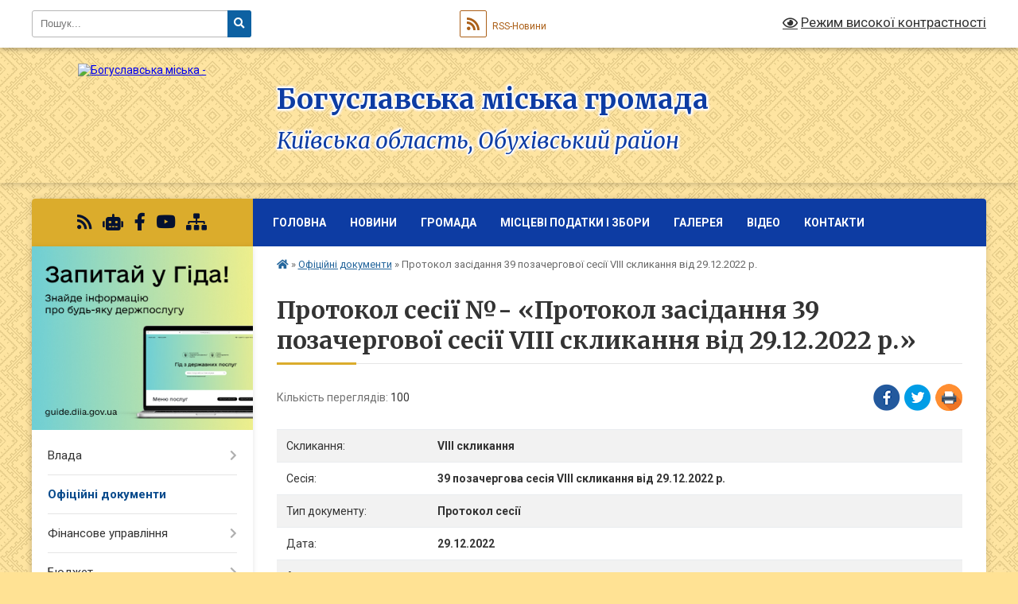

--- FILE ---
content_type: text/html; charset=UTF-8
request_url: https://boguslavska-gromada.gov.ua/docs/1322652/
body_size: 20214
content:
<!DOCTYPE html>
<html lang="uk">
<head>
	<!--[if IE]><meta http-equiv="X-UA-Compatible" content="IE=edge"><![endif]-->
	<meta charset="utf-8">
	<meta name="viewport" content="width=device-width, initial-scale=1">
	<!--[if IE]><script>
		document.createElement('header');
		document.createElement('nav');
		document.createElement('main');
		document.createElement('section');
		document.createElement('article');
		document.createElement('aside');
		document.createElement('footer');
		document.createElement('figure');
		document.createElement('figcaption');
	</script><![endif]-->
	<title>Протокол сесії №- &laquo;Протокол засідання 39 позачергової сесії VIII скликання від 29.12.2022 р.&raquo;</title>
	<meta name="description" content="Протокол сесії №- &amp;laquo;Протокол засідання 39 позачергової сесії VIII скликання від 29.12.2022 р.&amp;raquo; - Богуславська громада, 39 позачергова сесія VIII скликання від 29.12.2022 р. VIII скликання">
	<meta name="keywords" content="Протокол, сесії, №-, &amp;laquo;Протокол, засідання, 39, позачергової, сесії, VIII, скликання, від, 29.12.2022, р.&amp;raquo; Богуславська, громада, 39, позачергова, сесія, VIII, скликання, від, 29.12.2022, р., VIII, скликання">

	
		<meta property="og:image" content="https://rada.info/upload/users_files/25299709/gerb/герб_1.png">
			<meta property="og:title" content="Протокол засідання 39 позачергової сесії VIII скликання від 29.12.2022 р.">
			<meta property="og:description" content="Протокол сесії №- &amp;laquo;Протокол засідання 39 позачергової сесії VIII скликання від 29.12.2022 р.&amp;raquo; - Богуславська громада, 39 позачергова сесія VIII скликання від 29.12.2022 р. VIII скликання">
			<meta property="og:type" content="article">
	<meta property="og:url" content="https://boguslavska-gromada.gov.ua/docs/1322652/">
		
		<link rel="apple-touch-icon" sizes="57x57" href="https://gromada.org.ua/apple-icon-57x57.png">
	<link rel="apple-touch-icon" sizes="60x60" href="https://gromada.org.ua/apple-icon-60x60.png">
	<link rel="apple-touch-icon" sizes="72x72" href="https://gromada.org.ua/apple-icon-72x72.png">
	<link rel="apple-touch-icon" sizes="76x76" href="https://gromada.org.ua/apple-icon-76x76.png">
	<link rel="apple-touch-icon" sizes="114x114" href="https://gromada.org.ua/apple-icon-114x114.png">
	<link rel="apple-touch-icon" sizes="120x120" href="https://gromada.org.ua/apple-icon-120x120.png">
	<link rel="apple-touch-icon" sizes="144x144" href="https://gromada.org.ua/apple-icon-144x144.png">
	<link rel="apple-touch-icon" sizes="152x152" href="https://gromada.org.ua/apple-icon-152x152.png">
	<link rel="apple-touch-icon" sizes="180x180" href="https://gromada.org.ua/apple-icon-180x180.png">
	<link rel="icon" type="image/png" sizes="192x192"  href="https://gromada.org.ua/android-icon-192x192.png">
	<link rel="icon" type="image/png" sizes="32x32" href="https://gromada.org.ua/favicon-32x32.png">
	<link rel="icon" type="image/png" sizes="96x96" href="https://gromada.org.ua/favicon-96x96.png">
	<link rel="icon" type="image/png" sizes="16x16" href="https://gromada.org.ua/favicon-16x16.png">
	<link rel="manifest" href="https://gromada.org.ua/manifest.json">
	<meta name="msapplication-TileColor" content="#ffffff">
	<meta name="msapplication-TileImage" content="https://gromada.org.ua/ms-icon-144x144.png">
	<meta name="theme-color" content="#ffffff">
	
	
		<meta name="robots" content="">
	
	<link rel="preconnect" href="https://fonts.googleapis.com">
	<link rel="preconnect" href="https://fonts.gstatic.com" crossorigin>
	<link href="https://fonts.googleapis.com/css?family=Merriweather:400i,700|Roboto:400,400i,700,700i&amp;subset=cyrillic-ext" rel="stylesheet">

    <link rel="preload" href="https://cdnjs.cloudflare.com/ajax/libs/font-awesome/5.9.0/css/all.min.css" as="style">
	<link rel="stylesheet" href="https://cdnjs.cloudflare.com/ajax/libs/font-awesome/5.9.0/css/all.min.css" integrity="sha512-q3eWabyZPc1XTCmF+8/LuE1ozpg5xxn7iO89yfSOd5/oKvyqLngoNGsx8jq92Y8eXJ/IRxQbEC+FGSYxtk2oiw==" crossorigin="anonymous" referrerpolicy="no-referrer" />
	
	
    <link rel="preload" href="//gromada.org.ua/themes/ukraine/css/styles_vip.css?v=3.38" as="style">
	<link rel="stylesheet" href="//gromada.org.ua/themes/ukraine/css/styles_vip.css?v=3.38">
	
	<link rel="stylesheet" href="//gromada.org.ua/themes/ukraine/css/64453/theme_vip.css?v=1769841285">
	
		<!--[if lt IE 9]>
	<script src="https://oss.maxcdn.com/html5shiv/3.7.2/html5shiv.min.js"></script>
	<script src="https://oss.maxcdn.com/respond/1.4.2/respond.min.js"></script>
	<![endif]-->
	<!--[if gte IE 9]>
	<style type="text/css">
		.gradient { filter: none; }
	</style>
	<![endif]-->

</head>
<body class="">

	<a href="#top_menu" class="skip-link link" aria-label="Перейти до головного меню (Alt+1)" accesskey="1">Перейти до головного меню (Alt+1)</a>
	<a href="#left_menu" class="skip-link link" aria-label="Перейти до бічного меню (Alt+2)" accesskey="2">Перейти до бічного меню (Alt+2)</a>
    <a href="#main_content" class="skip-link link" aria-label="Перейти до головного вмісту (Alt+3)" accesskey="3">Перейти до текстового вмісту (Alt+3)</a>

	

		<div id="all_screen">

						<section class="search_menu">
				<div class="wrap">
					<div class="row">
						<div class="grid-25 fl">
							<form action="https://boguslavska-gromada.gov.ua/search/" class="search">
								<input type="text" name="q" value="" placeholder="Пошук..." aria-label="Введіть пошукову фразу" required>
								<button type="submit" name="search" value="y" aria-label="Натисніть, щоб здійснити пошук"><i class="fa fa-search"></i></button>
							</form>
							<a id="alt_version_eye" href="#" title="Режим високої контрастності" onclick="return set_special('483d7857923665d5b44e5e7472f6d2e42fc87356');"><i class="far fa-eye"></i></a>
						</div>
						<div class="grid-75">
							<div class="row">
								<div class="grid-25" style="padding-top: 13px;">
									<div id="google_translate_element"></div>
								</div>
								<div class="grid-25" style="padding-top: 13px;">
									<a href="https://gromada.org.ua/rss/64453/" class="rss" title="RSS-стрічка"><span><i class="fa fa-rss"></i></span> RSS-Новини</a>
								</div>
								<div class="grid-50 alt_version_block">

									<div class="alt_version">
										<a href="#" class="set_special_version" onclick="return set_special('483d7857923665d5b44e5e7472f6d2e42fc87356');"><i class="far fa-eye"></i> Режим високої контрастності</a>
									</div>

								</div>
								<div class="clearfix"></div>
							</div>
						</div>
						<div class="clearfix"></div>
					</div>
				</div>
			</section>
			
			<header>
				<div class="wrap">
					<div class="row">

						<div class="grid-25 logo fl">
							<a href="https://boguslavska-gromada.gov.ua/" id="logo">
								<img src="https://rada.info/upload/users_files/25299709/gerb/герб_1.png" alt="Богуславська міська - ">
							</a>
						</div>
						<div class="grid-75 title fr">
							<div class="slogan_1">Богуславська міська громада</div>
							<div class="slogan_2">Київська область, Обухівський район</div>
						</div>
						<div class="clearfix"></div>

					</div>
					
										
				</div>
			</header>

			<div class="wrap">
				<section class="middle_block">

					<div class="row">
						<div class="grid-75 fr">
							<nav class="main_menu" id="top_menu">
								<ul>
																		<li class="">
										<a href="https://boguslavska-gromada.gov.ua/main/">Головна</a>
																													</li>
																		<li class=" has-sub">
										<a href="https://boguslavska-gromada.gov.ua/news/">Новини</a>
																				<button onclick="return show_next_level(this);" aria-label="Показати підменю"></button>
																														<ul>
																						<li>
												<a href="https://boguslavska-gromada.gov.ua/koncepcii-integrovanogo-rozvitku-teritorii-boguslavskoi-miskoi-teritorialnoi-gromadi-16-30-57-16-12-2025/">Концепції інтегрованого розвитку території Богуславської міської територіальної громади</a>
																																			</li>
																						<li>
												<a href="https://boguslavska-gromada.gov.ua/dopomoga-postrazhdalim-vid-vibuhonebezpechnih-predmetiv-14-36-25-23-12-2025/">Допомога постраждалим від вибухонебезпечних предметів</a>
																																			</li>
																						<li>
												<a href="https://boguslavska-gromada.gov.ua/ogoloshennya-11-30-59-30-01-2025/">Оголошення, повідомлення</a>
																																			</li>
																						<li class="has-sub">
												<a href="https://boguslavska-gromada.gov.ua/pitannya-gendernoi-rivnosti-zapobigannya-ta-protidiya-domashnomu-nasilstvu-torgivli-ljudmi-08-43-26-01-09-2025/">Питання ґендерної рівності. Запобігання та протидія домашньому насильству, торгівлі людьми.</a>
																								<button onclick="return show_next_level(this);" aria-label="Показати підменю"></button>
																																				<ul>
																										<li>
														<a href="https://boguslavska-gromada.gov.ua/aktualni-novini-iniciativi-zahodi-pov’yazani-z-prosuvannyam-rivnih-prav-i-mozhlivostej-zhinok-ta-cholovikiv-08-47-44-01-09-2025/">Актуальні новини, ініціативи, заходи, пов’язані з просуванням рівних прав і можливостей жінок та чоловіків</a>
													</li>
																																						</ul>
																							</li>
																						<li>
												<a href="https://boguslavska-gromada.gov.ua/vseukrainskoi-programi-mentalnogo-zdorov’ya-ti-yak-14-59-01-30-09-2025/">Всеукраїнської програми ментального здоров’я «Ти як?»</a>
																																			</li>
																																</ul>
																			</li>
																		<li class=" has-sub">
										<a href="https://boguslavska-gromada.gov.ua/gromada-09-54-15-03-09-2019/">Громада</a>
																				<button onclick="return show_next_level(this);" aria-label="Показати підменю"></button>
																														<ul>
																						<li>
												<a href="https://boguslavska-gromada.gov.ua/structure/">Картка громади</a>
																																			</li>
																						<li>
												<a href="https://boguslavska-gromada.gov.ua/informacijna-dovidka-09-54-37-03-09-2019/">Інформаційна довідка</a>
																																			</li>
																						<li>
												<a href="https://boguslavska-gromada.gov.ua/istorichna-dovidka-11-30-27-03-09-2019/">Історична довідка</a>
																																			</li>
																						<li>
												<a href="https://boguslavska-gromada.gov.ua/reglament-boguslavskoi-miskoi-radi-13-58-28-26-09-2024/">Регламент Богуславської міської ради</a>
																																			</li>
																																</ul>
																			</li>
																		<li class="">
										<a href="https://boguslavska-gromada.gov.ua/miscevi-podatki-i-zbori-11-31-18-24-01-2022/">Місцеві податки і збори</a>
																													</li>
																		<li class=" has-sub">
										<a href="https://boguslavska-gromada.gov.ua/galereya-08-16-18-20-11-2019/">Галерея</a>
																				<button onclick="return show_next_level(this);" aria-label="Показати підменю"></button>
																														<ul>
																						<li>
												<a href="https://boguslavska-gromada.gov.ua/boguslav-istorichnij-10-36-29-09-07-2020/">Богуслав історичний</a>
																																			</li>
																						<li>
												<a href="https://boguslavska-gromada.gov.ua/istoriya-boguslava-u-svitlinah-zemlyakiv-06-20-43-12-07-2022/">Історія Богуслава у світлинах земляків</a>
																																			</li>
																																</ul>
																			</li>
																		<li class="">
										<a href="https://boguslavska-gromada.gov.ua/video-09-02-10-25-10-2019/">Відео</a>
																													</li>
																		<li class="">
										<a href="https://boguslavska-gromada.gov.ua/feedback/">Контакти</a>
																													</li>
																										</ul>

								<button class="menu-button" id="open-button" tabindex="-1"><i class="fas fa-bars"></i> Меню сайту</button>

							</nav>
							
							<div class="clearfix"></div>

														<section class="bread_crumbs">
								<div xmlns:v="http://rdf.data-vocabulary.org/#"><a href="https://boguslavska-gromada.gov.ua/" title="Головна сторінка"><i class="fas fa-home"></i></a> &raquo; <a href="https://boguslavska-gromada.gov.ua/docs/" aria-current="page">Офіційні документи</a>  &raquo; <span>Протокол засідання 39 позачергової сесії VIII скликання від 29.12.2022 р.</span></div>
							</section>
							
							<main id="main_content">

																											<h1>Протокол сесії №- &laquo;Протокол засідання 39 позачергової сесії VIII скликання від 29.12.2022 р.&raquo;</h1>



<div class="row">
	<div class="grid-50 one_news_count">
		Кількість переглядів: <span>100</span>
	</div>
		<div class="grid-50 one_news_socials">
		<button class="social_share" data-type="fb" aria-label="Поширити у Фейсбук"><img src="//gromada.org.ua/themes/ukraine/img/share/fb.png" alt="Іконка Facebook"></button>
		<button class="social_share" data-type="tw" aria-label="Поширити у Твітер"><img src="//gromada.org.ua/themes/ukraine/img/share/tw.png" alt="Іконка Twitter"></button>
		<button class="print_btn" onclick="window.print();" aria-label="Роздрукувати"><img src="//gromada.org.ua/themes/ukraine/img/share/print.png" alt="Зображення принтера"></button>
	</div>
		<div class="clearfix"></div>
</div>


<div class="table_responsive one_doc_table">
	<table class="table table-hover table-striped">
		<tbody>
			<tr>
				<td>Скликання:</td>
				<td><strong>VIII скликання</strong></td>
			</tr>
			<tr>
				<td>Сесія:</td>
				<td><strong>39 позачергова сесія VIII скликання від 29.12.2022 р.</strong></td>
			</tr>
			<tr>
				<td>Тип документу:</td>
				<td><strong>Протокол сесії</strong></td>
			</tr>
			<tr>
				<td>Дата:</td>
				<td><strong>29.12.2022</strong></td>
			</tr>
									<tr>
				<td>Автор:</td>
				<td><strong>-</strong></td>
			</tr>
						<tr>
				<td>Номер документу:</td>
				<td><strong>-</strong></td>
			</tr>
			<tr>
				<td>Назва документу:</td>
				<td><strong>Протокол засідання 39 позачергової сесії VIII скликання від 29.12.2022 р.</strong></td>
			</tr>
			<tr>
				<td>Прикріплені файли:</td>
				<td>
					<ol class="file_ol">
												<li>
							<a href="https://rada.info/upload/users_files/25299709/docs/3dda69fd0a467bbd3d5b9e3fcd956020.pdf" target="_blank"><i class="far fa-file-pdf"></i> Файл 1 (0.14 МБ)</a>
						</li>
											</ol>
				</td>
			</tr>
					</tbody>
	</table>
</div>



<div class="clearfix"></div>
<hr>
<p><a href="https://boguslavska-gromada.gov.ua/docs/" class="btn btn-yellow">&laquo; повернутися до всіх документів</a></p>																	
							</main>
						</div>
						<div class="grid-25 fl">

							<div class="project_name">
								<a href="https://gromada.org.ua/rss/64453/" rel="nofollow" target="_blank" title="RSS-стрічка новин сайту"><i class="fas fa-rss"></i></a>
																<a href="https://boguslavska-gromada.gov.ua/feedback/#chat_bot" title="Наша громада в смартфоні"><i class="fas fa-robot"></i></a>
																																<a href="https://www.facebook.com/boguslavrada/." rel="nofollow" target="_blank" title="Приєднуйтесь до нас у Facebook"><i class="fab fa-facebook-f"></i></a>								<a href="https://www.youtube.com/channel/UCqK8d_BtmLFX69nMQ2iXWGA" rel="nofollow" target="_blank" title="Наш Youtube-канал"><i class="fab fa-youtube"></i></a>																<a href="https://boguslavska-gromada.gov.ua/sitemap/" title="Мапа сайту"><i class="fas fa-sitemap"></i></a>
							</div>
														<aside class="left_sidebar">
							
																<div class="diia_guide">
									<a href="https://guide.diia.gov.ua/" rel="nofollow" target="_blank" title="Посилання на Гіда з державних послуг"><img src="https://gromada.org.ua/upload/diia_guide.jpg" alt="Гід державних послуг"></a>
								</div>
								
																<nav class="sidebar_menu" id="left_menu">
									<ul>
																				<li class=" has-sub">
											<a href="https://boguslavska-gromada.gov.ua/vlada-09-57-35-03-09-2019/">Влада</a>
																						<button onclick="return show_next_level(this);" aria-label="Показати підменю"></button>
																																	<i class="fa fa-chevron-right"></i>
											<ul>
																								<li class="">
													<a href="https://boguslavska-gromada.gov.ua/miskij-golova-09-57-50-03-09-2019/">Міський голова</a>
																																						</li>
																								<li class="">
													<a href="https://boguslavska-gromada.gov.ua/zastupniki-09-58-05-03-09-2019/">Заступники</a>
																																						</li>
																								<li class="">
													<a href="https://boguslavska-gromada.gov.ua/sekretar-radi-09-58-16-03-09-2019/">Секретар ради</a>
																																						</li>
																								<li class=" has-sub">
													<a href="https://boguslavska-gromada.gov.ua/deputatskij-sklad-09-58-39-03-09-2019/">Депутатський склад</a>
																										<button onclick="return show_next_level(this);" aria-label="Показати підменю"></button>
																																							<i class="fa fa-chevron-right"></i>
													<ul>
																												<li><a href="https://boguslavska-gromada.gov.ua/deputati-09-58-52-03-09-2019/">Депутати</a></li>
																												<li><a href="https://boguslavska-gromada.gov.ua/deputatski-komisii-09-59-11-03-09-2019/">Депутатські комісії</a></li>
																																									</ul>
																									</li>
																								<li class=" has-sub">
													<a href="https://boguslavska-gromada.gov.ua/gromadi-10-00-19-03-09-2019/">Громади</a>
																										<button onclick="return show_next_level(this);" aria-label="Показати підменю"></button>
																																							<i class="fa fa-chevron-right"></i>
													<ul>
																												<li><a href="https://boguslavska-gromada.gov.ua/biiveckij-starostinskij-okrug-10-00-38-03-09-2019/">Біївецький старостинський округ</a></li>
																												<li><a href="https://boguslavska-gromada.gov.ua/rozkopaneckij-starostinskij-okrug-10-00-52-03-09-2019/">Розкопанецький старостинський округ</a></li>
																												<li><a href="https://boguslavska-gromada.gov.ua/hohitvyanskij-starostinskij-okrug-10-01-12-03-09-2019/">Хохітвянський старостинський округ</a></li>
																												<li><a href="https://boguslavska-gromada.gov.ua/kidanivskij-starostinskij-okrug-10-01-25-03-09-2019/">Киданівський старостинський округ</a></li>
																												<li><a href="https://boguslavska-gromada.gov.ua/vilhoveckij-starostinskij-okrug-15-22-30-19-01-2021/">Вільховецький старостинський округ</a></li>
																												<li><a href="https://boguslavska-gromada.gov.ua/teptiivskij-starostinskij-okrug-15-38-13-19-01-2021/">Тептіївський старостинський округ</a></li>
																												<li><a href="https://boguslavska-gromada.gov.ua/dibineckij-starostinskij-okrug-15-38-35-19-01-2021/">Дибинецький  старостинський округ</a></li>
																												<li><a href="https://boguslavska-gromada.gov.ua/isajkivskij-starostinskij-okrug-15-38-55-19-01-2021/">Ісайківський старостинський округ</a></li>
																												<li><a href="https://boguslavska-gromada.gov.ua/misajlivskij-starostinskij-okrug-15-39-16-19-01-2021/">Мисайлівський старостинський округ</a></li>
																												<li><a href="https://boguslavska-gromada.gov.ua/moskalenkivskij-starostinskij-okrug-15-39-35-19-01-2021/">Москаленківський старостинський округ</a></li>
																												<li><a href="https://boguslavska-gromada.gov.ua/savarskij-starostinskij-okrug-15-39-56-19-01-2021/">Саварський старостинський округ</a></li>
																												<li><a href="https://boguslavska-gromada.gov.ua/shupikivskij-starostinskij-okrug-15-40-16-19-01-2021/">Шупиківський старостинський округ</a></li>
																																									</ul>
																									</li>
																								<li class="">
													<a href="https://boguslavska-gromada.gov.ua/personalnij-sklad-vikonavchogo-komitetu-10-01-42-03-09-2019/">Персональний склад виконавчого комітету</a>
																																						</li>
																								<li class=" has-sub">
													<a href="https://boguslavska-gromada.gov.ua/viddili-vikonavchogo-komitetu-10-02-01-03-09-2019/">Відділи виконавчого комітету</a>
																										<button onclick="return show_next_level(this);" aria-label="Показати підменю"></button>
																																							<i class="fa fa-chevron-right"></i>
													<ul>
																												<li><a href="https://boguslavska-gromada.gov.ua/viddil-dokumentoobigu-ta-organizacijnoinformacijnogo-zabezpechennya-08-34-45-09-11-2021/">Відділ документообігу та організаційно-інформаційного забезпечення</a></li>
																												<li><a href="https://boguslavska-gromada.gov.ua/viddil-zhitlovokomunalnogo-gospodarstva-komunalnoi-vlasnosti-infrastrukturi-ta-civilnogo-zahistu-naselennya-08-44-23-04-03-2021/">Відділ містобудування, архітектури та житлово-комунального господарства</a></li>
																												<li><a href="https://boguslavska-gromada.gov.ua/viddil-buhgalterskogo-obliku-zvitnosti-ta-gospodarskogo-zabezpechennya-09-48-24-18-09-2020/">Відділ бухгалтерського обліку, звітності та господарського забезпечення</a></li>
																												<li><a href="https://boguslavska-gromada.gov.ua/viddil-zemleustroju-ta-zhitlovokomunalnogo-gospodarstva-10-02-34-03-09-2019/">Відділ з питань земельних відносин</a></li>
																												<li><a href="https://boguslavska-gromada.gov.ua/viddil-agropromislovogo-kompleksu-ekologii-ta-vikoristannya-zemel-sg-priznachennya-13-11-49-01-07-2021/">Відділ агропромислового розвитку, екології та використання земель с/г призначення</a></li>
																												<li><a href="https://boguslavska-gromada.gov.ua/juridichnij-viddil-14-16-16-28-11-2019/">Відділ юридичного та кадрового забезпечення</a></li>
																												<li><a href="https://boguslavska-gromada.gov.ua/viddil-mistobuduvannya-ta-arhitekturi-14-41-03-25-02-2021/">Відділ містобудування та архітектури</a></li>
																												<li><a href="https://boguslavska-gromada.gov.ua/sluzhba-u-spravah-ditej-ta-simi-10-39-00-18-09-2020/">Служба у справах дітей та сім`ї</a></li>
																												<li><a href="https://boguslavska-gromada.gov.ua/viddil-nadannya-administrativnih-poslug-10-03-06-03-09-2019/">Відділ «Центр надання адміністративних послуг»</a></li>
																												<li><a href="https://boguslavska-gromada.gov.ua/viddil-socialnogo-zahistu-naselennya-ta-veteranskoi-politiki-14-03-53-29-10-2024/">Відділ соціального захисту населення та ветеранської політики</a></li>
																																									</ul>
																									</li>
																																			</ul>
																					</li>
																				<li class="active">
											<a href="https://boguslavska-gromada.gov.ua/docs/">Офіційні документи</a>
																																</li>
																				<li class=" has-sub">
											<a href="https://boguslavska-gromada.gov.ua/finansove-upravlinnya-13-46-23-04-06-2021/">Фінансове управління</a>
																						<button onclick="return show_next_level(this);" aria-label="Показати підменю"></button>
																																	<i class="fa fa-chevron-right"></i>
											<ul>
																								<li class="">
													<a href="https://boguslavska-gromada.gov.ua/nakazi-15-56-05-13-07-2021/">Накази</a>
																																						</li>
																								<li class="">
													<a href="https://boguslavska-gromada.gov.ua/struktura-upravlinnya-13-48-07-04-06-2021/">Структура управління</a>
																																						</li>
																								<li class=" has-sub">
													<a href="https://boguslavska-gromada.gov.ua/bjudzhetni-zapiti-13-49-07-04-06-2021/">Бюджетні запити</a>
																										<button onclick="return show_next_level(this);" aria-label="Показати підменю"></button>
																																							<i class="fa fa-chevron-right"></i>
													<ul>
																												<li><a href="https://boguslavska-gromada.gov.ua/20212023-roki-13-53-34-04-06-2021/">2021-2023 роки</a></li>
																												<li><a href="https://boguslavska-gromada.gov.ua/bjudzhetni-zapiti-2022-—-2024-r-08-22-06-13-06-2023/">2022 — 2024 роки</a></li>
																												<li><a href="https://boguslavska-gromada.gov.ua/2022-—-2024-roki-08-25-26-13-06-2023/">2023 — 2025 роки</a></li>
																												<li><a href="https://boguslavska-gromada.gov.ua/2024-—-2026-roki-09-36-56-17-01-2024/">2024 — 2026 роки</a></li>
																												<li><a href="https://boguslavska-gromada.gov.ua/2025-2027-roki-10-42-14-09-10-2024/">2025 - 2027 РОКИ</a></li>
																												<li><a href="https://boguslavska-gromada.gov.ua/2026-—-2028-roki-16-55-59-23-12-2025/">2026 — 2028 РОКИ</a></li>
																																									</ul>
																									</li>
																								<li class=" has-sub">
													<a href="https://boguslavska-gromada.gov.ua/rozpis-miskogo-bjudzhetu-13-49-35-04-06-2021/">Розпис міського бюджету</a>
																										<button onclick="return show_next_level(this);" aria-label="Показати підменю"></button>
																																							<i class="fa fa-chevron-right"></i>
													<ul>
																												<li><a href="https://boguslavska-gromada.gov.ua/2021-rik-14-05-01-04-06-2021/">2021 рік</a></li>
																												<li><a href="https://boguslavska-gromada.gov.ua/2024-rik-08-24-26-19-01-2024/">2024 рік</a></li>
																																									</ul>
																									</li>
																								<li class=" has-sub">
													<a href="https://boguslavska-gromada.gov.ua/pasporti-bjudzhetnih-program-13-49-56-04-06-2021/">Паспорти бюджетних програм</a>
																										<button onclick="return show_next_level(this);" aria-label="Показати підменю"></button>
																																							<i class="fa fa-chevron-right"></i>
													<ul>
																												<li><a href="https://boguslavska-gromada.gov.ua/2021-rik-14-13-53-04-06-2021/">2021 рік</a></li>
																												<li><a href="https://boguslavska-gromada.gov.ua/2022-rik-10-36-06-20-01-2022/">2022 рік</a></li>
																												<li><a href="https://boguslavska-gromada.gov.ua/2023-rik-08-30-55-13-06-2023/">2023 рік</a></li>
																												<li><a href="https://boguslavska-gromada.gov.ua/2024-rik-09-26-18-17-01-2024/">2024 рік</a></li>
																												<li><a href="https://boguslavska-gromada.gov.ua/2025-rik-16-56-17-15-01-2025/">2025 рік</a></li>
																												<li><a href="https://boguslavska-gromada.gov.ua/2026-rik-14-15-53-07-01-2026/">2026 рік</a></li>
																																									</ul>
																									</li>
																								<li class=" has-sub">
													<a href="https://boguslavska-gromada.gov.ua/plani-diyalnosti-finansovogo-upravlinnya-boguslavskoi-miskoi-radi-08-30-32-19-01-2024/">Плани діяльності фінансового управління Богуславської міської ради</a>
																										<button onclick="return show_next_level(this);" aria-label="Показати підменю"></button>
																																							<i class="fa fa-chevron-right"></i>
													<ul>
																												<li><a href="https://boguslavska-gromada.gov.ua/2021-rik-08-31-19-19-01-2024/">2021 рік</a></li>
																												<li><a href="https://boguslavska-gromada.gov.ua/2022-rik-08-31-45-19-01-2024/">2022 рік</a></li>
																												<li><a href="https://boguslavska-gromada.gov.ua/2023-rik-08-32-03-19-01-2024/">2023 рік</a></li>
																												<li><a href="https://boguslavska-gromada.gov.ua/2024-rik-08-32-18-19-01-2024/">2024 рік</a></li>
																												<li><a href="https://boguslavska-gromada.gov.ua/2025-rik-14-14-32-27-01-2025/">2025 рік</a></li>
																												<li><a href="https://boguslavska-gromada.gov.ua/2026-rik-16-06-36-19-11-2025/">2026 рік</a></li>
																																									</ul>
																									</li>
																																			</ul>
																					</li>
																				<li class=" has-sub">
											<a href="https://boguslavska-gromada.gov.ua/inshi-dokumenti-14-00-32-27-02-2020/">Бюджет</a>
																						<button onclick="return show_next_level(this);" aria-label="Показати підменю"></button>
																																	<i class="fa fa-chevron-right"></i>
											<ul>
																								<li class=" has-sub">
													<a href="https://boguslavska-gromada.gov.ua/bjudzhetni-zapiti-14-01-47-27-02-2020/">Бюджетні запити</a>
																										<button onclick="return show_next_level(this);" aria-label="Показати підменю"></button>
																																							<i class="fa fa-chevron-right"></i>
													<ul>
																												<li><a href="https://boguslavska-gromada.gov.ua/instrukciya-z-pidgotovki-bjudzhetnih-zapitiv-15-12-05-04-06-2021/">Інструкція з підготовки бюджетних запитів</a></li>
																												<li><a href="https://boguslavska-gromada.gov.ua/bjudzhetni-zapiti-vikonavchogo-komitetu-bmr-15-20-41-04-06-2021/">Бюджетні запити виконавчого комітету БМР</a></li>
																																									</ul>
																									</li>
																								<li class=" has-sub">
													<a href="https://boguslavska-gromada.gov.ua/pasporti-bjudzhetnih-program-14-02-09-27-02-2020/">Паспорти бюджетних програм</a>
																										<button onclick="return show_next_level(this);" aria-label="Показати підменю"></button>
																																							<i class="fa fa-chevron-right"></i>
													<ul>
																												<li><a href="https://boguslavska-gromada.gov.ua/pasporti-bjudzhetnih-program-vikonavchogo-komitetu-bmr-15-24-25-04-06-2021/">Паспорти бюджетних програм виконавчого комітету БМР</a></li>
																												<li><a href="https://boguslavska-gromada.gov.ua/2021-rik-15-25-07-04-06-2021/">2021 рік</a></li>
																												<li><a href="https://boguslavska-gromada.gov.ua/2020-rik-15-25-46-04-06-2021/">2020 рік</a></li>
																												<li><a href="https://boguslavska-gromada.gov.ua/2023-rik-08-53-40-14-02-2023/">2023 рік</a></li>
																												<li><a href="https://boguslavska-gromada.gov.ua/2022-rik-11-00-36-28-01-2022/">2022 рік</a></li>
																												<li><a href="https://boguslavska-gromada.gov.ua/2024-rik-15-51-28-09-01-2024/">2024 рік</a></li>
																												<li><a href="https://boguslavska-gromada.gov.ua/2025-rik-08-33-13-16-01-2025/">2025 рік</a></li>
																												<li><a href="https://boguslavska-gromada.gov.ua/2026-rik-16-27-07-12-01-2026/">2026 рік</a></li>
																																									</ul>
																									</li>
																								<li class="">
													<a href="https://boguslavska-gromada.gov.ua/rozpis-miskogo-bjudzhetu-09-43-50-02-06-2020/">Розпис міського бюджету</a>
																																						</li>
																								<li class=" has-sub">
													<a href="https://boguslavska-gromada.gov.ua/rishennya-sesij-pro-miskij-bjudzhet-15-38-56-04-06-2021/">Рішення сесій і виконкомів про міський бюджет</a>
																										<button onclick="return show_next_level(this);" aria-label="Показати підменю"></button>
																																							<i class="fa fa-chevron-right"></i>
													<ul>
																												<li><a href="https://boguslavska-gromada.gov.ua/2021-rik-15-39-16-04-06-2021/">2021 рік</a></li>
																												<li><a href="https://boguslavska-gromada.gov.ua/2022-rik-15-28-50-13-12-2021/">2022 рік</a></li>
																												<li><a href="https://boguslavska-gromada.gov.ua/rishennya-sesij-i-vikonkomiv-pro-miskij-bjudzhet-na-2023-rik-15-07-29-27-02-2023/">2023</a></li>
																												<li><a href="https://boguslavska-gromada.gov.ua/2024-rik-16-30-51-18-01-2024/">2024 рік</a></li>
																												<li><a href="https://boguslavska-gromada.gov.ua/2025-rik-14-36-53-01-01-2025/">2025 рік</a></li>
																												<li><a href="https://boguslavska-gromada.gov.ua/2026-rik-14-20-48-27-01-2026/">2026 рік</a></li>
																																									</ul>
																									</li>
																								<li class=" has-sub">
													<a href="https://boguslavska-gromada.gov.ua/zviti-pro-vikonannya-miskogo-bjudzhetu-15-48-27-04-06-2021/">Звіти про виконання міського бюджету</a>
																										<button onclick="return show_next_level(this);" aria-label="Показати підменю"></button>
																																							<i class="fa fa-chevron-right"></i>
													<ul>
																												<li><a href="https://boguslavska-gromada.gov.ua/2020-rik-15-50-35-04-06-2021/">2020 рік</a></li>
																												<li><a href="https://boguslavska-gromada.gov.ua/2021-rik-15-50-49-04-06-2021/">2021 рік</a></li>
																												<li><a href="https://boguslavska-gromada.gov.ua/2022-rik-15-17-48-27-02-2023/">2022 рік</a></li>
																												<li><a href="https://boguslavska-gromada.gov.ua/2023-rik-16-20-51-28-04-2023/">2023 р.</a></li>
																												<li><a href="https://boguslavska-gromada.gov.ua/2024-rik-14-43-51-01-05-2024/">2024 рік</a></li>
																												<li><a href="https://boguslavska-gromada.gov.ua/2025-rik-14-37-17-01-01-2025/">2025 РІК</a></li>
																																									</ul>
																									</li>
																								<li class=" has-sub">
													<a href="https://boguslavska-gromada.gov.ua/serednostrokove-bjudzhetuvannya-15-51-28-04-06-2021/">Середньострокове бюджетування</a>
																										<button onclick="return show_next_level(this);" aria-label="Показати підменю"></button>
																																							<i class="fa fa-chevron-right"></i>
													<ul>
																												<li><a href="https://boguslavska-gromada.gov.ua/20222024-roki-15-51-58-04-06-2021/">2022-2024 роки</a></li>
																												<li><a href="https://boguslavska-gromada.gov.ua/2025-—-2027-roki-16-34-18-18-07-2024/">2025 — 2027 роки</a></li>
																												<li><a href="https://boguslavska-gromada.gov.ua/2026-—-2028-roki-16-09-29-23-07-2025/">2026 — 2028 РОКИ</a></li>
																																									</ul>
																									</li>
																								<li class="">
													<a href="https://boguslavska-gromada.gov.ua/bjudzhet-uchasti-13-32-00-26-11-2021/">Бюджет участі</a>
																																						</li>
																								<li class=" has-sub">
													<a href="https://boguslavska-gromada.gov.ua/programi-socialnoekonomichnogo-ta-kulturnogo-rozvitku-boguslavskoi-miskoi-teritorialnoi-gromadi-10-32-38-07-10-2024/">Програми соціально-економічного та культурного розвитку Богуславської міської територіальної громади</a>
																										<button onclick="return show_next_level(this);" aria-label="Показати підменю"></button>
																																							<i class="fa fa-chevron-right"></i>
													<ul>
																												<li><a href="https://boguslavska-gromada.gov.ua/programa-vidznachennya-derzhavnih-ta-profesijnih-svyat-juvilejnih-dat-zaohochennya-za-zaslugi-pered-boguslavskoju-miskoju-teritorialnoju-gro-13-54-24-02-12-2024/">27 Програма відзначення державних та професійних свят, ювілейних дат, заохочення за заслуги перед Богуславською міською територіальною громадою</a></li>
																												<li><a href="https://boguslavska-gromada.gov.ua/programa-vidshkoduvannya-vitrat-na-nadannya-pilg-za-telekomunikacijni-poslugi-ta-kompensacii-pilgovogo-proizdu-okremih-kategorij-gromadyan-n-13-59-25-02-12-2024/">28 Програма відшкодування витрат на надання пільг за телекомунікаційні послуги та компенсації пільгового проїзду окремих категорій громадян на автобусних маршрутах загального користування   Богуславської міської ради</a></li>
																												<li><a href="https://boguslavska-gromada.gov.ua/programa-rozvitku-fizichnoi-kulturi-i-sportu-boguslavskoi-miskoi-teritorialnoi-gromadi-14-03-04-02-12-2024/">29 Програма розвитку фізичної культури і спорту Богуславської  міської територіальної громади</a></li>
																												<li><a href="https://boguslavska-gromada.gov.ua/programa-chlenski-vneski-16-27-22-16-10-2024/">Програма «Членські внески»</a></li>
																												<li><a href="https://boguslavska-gromada.gov.ua/ekologichna-programa-boguslavskoi-miskoi-teritorialnoi-gromadi-09-45-26-17-10-2024/">Екологічна програма Богуславської міської територіальної громади</a></li>
																												<li><a href="https://boguslavska-gromada.gov.ua/programa-remontu-ta-rekonstrukcii-dorozhnogo-pokrittya-vulic-trotuariv-skveriv-ta-zon-vidpochinku-boguslavskoi-miskoi-teritorialnoi-gromadi-09-48-32-17-10-2024/">Програма ремонту та реконструкції дорожнього покриття вулиць, тротуарів, скверів та зон відпочинку Богуславської міської територіальної громади</a></li>
																												<li><a href="https://boguslavska-gromada.gov.ua/programa-finansovoi-pidtrimki-diyalnosti-ta-rozvitku-kp-bmr-apteka-pri-boguslavskij-cl-10-00-26-17-10-2024/">13 Програма фінансової підтримки діяльності та розвитку КП БМР «Аптека при Богуславській ЦЛ»</a></li>
																												<li><a href="https://boguslavska-gromada.gov.ua/programa-pidtrimki-rozvitku-zasobiv-masovoi-informacii-boguslavskoi-otg-na-20252027-roki-10-33-29-07-10-2024/">1 Програма  підтримки розвитку засобів масової інформації Богуславської ОТГ</a></li>
																												<li><a href="https://boguslavska-gromada.gov.ua/programa-zahistu-naselennya-i-teritorij-boguslavskoi-miskoi-teritorialnoi-gromadi-vid-nadzvichajnih-situacij-tehnogennogo-ta-prirodnogo-hara-11-24-34-17-10-2024/">14. Програма захисту населення і територій Богуславської  міської територіальної громади  від надзвичайних ситуацій техногенного та природного характеру та військової агресії</a></li>
																												<li><a href="https://boguslavska-gromada.gov.ua/programa-finansovoi-pidtrimki-komunalnogo-nekomercijnogo-pidpriemstva-boguslavskoi-miskoi-radi-boguslavskij-centr-pervinnoi-medikosanitarnoi-11-27-41-17-10-2024/">15 Програма фінансової підтримки Комунального некомерційного підприємства Богуславської міської ради “Богуславський центр первинної медико-санітарної допомоги”</a></li>
																												<li><a href="https://boguslavska-gromada.gov.ua/57-programa-z-utverdzhennya-ukrainskoi-nacionalnoi-ta-gromadyanskoi-identichnosti-09-13-51-25-12-2025/">57 Програма з утвердження української національної та громадянської ідентичності</a></li>
																												<li><a href="https://boguslavska-gromada.gov.ua/programa-zabezpechennya-mobilizacijnoi-pidgotovki-ta-provedennya-mobilizacii-na-teritorii-boguslavskoi-miskoi-teritorialnoi-gromadi-14-10-00-29-10-2025/">Програма забезпечення мобілізаційної підготовки та проведення  мобілізації на  території Богуславської міської територіальної громади</a></li>
																												<li><a href="https://boguslavska-gromada.gov.ua/programa-ohorona-ta-zberezhennya-kulturnoi-spadschini-na-teritorii-boguslavskoi-miskoi-teritorialnoi-gromadi-14-18-12-29-10-2025/">Програма «Охорона та збереження культурної спадщини на території Богуславської міської територіальної громади»</a></li>
																												<li><a href="https://boguslavska-gromada.gov.ua/programa-nadannya-dopomogi-hvorim-z-hronichnoju-nirkovoju-nedostatnistju-yaki-prozhivajut-na-teritorii-boguslavskoi-teritorialnoi-gromadi-ta-14-20-50-29-10-2025/">Програма надання допомоги хворим з хронічною нирковою недостатністю, які проживають на території Богуславської територіальної громади та отримують програмний гемодіаліз</a></li>
																												<li><a href="https://boguslavska-gromada.gov.ua/programa-cukrovij-i-necukrovij-diabet-u-boguslavskij-teritorialnij-gromadi-14-23-17-29-10-2025/">Програма «Цукровий і нецукровий діабет» у Богуславській територіальній громаді</a></li>
																												<li><a href="https://boguslavska-gromada.gov.ua/programa-finansovoi-pidtrimki-komunalnogo-nekomercijnogo-pidpriemstva-boguslavskoi-miskoi-radi-boguslavska-centralna-likarnya-11-03-37-07-10-2024/">2 Програма фінансової підтримки Комунального некомерційного  підприємства Богуславської міської ради «Богуславська центральна лікарня»</a></li>
																												<li><a href="https://boguslavska-gromada.gov.ua/programa-finansovoi-pidtrimki-vijskovih-chastin-zbrojnih-sil-ukraini-16-08-24-01-12-2025/">53 Програма фінансової підтримки військових частин Збройних Сил України</a></li>
																												<li><a href="https://boguslavska-gromada.gov.ua/54-programa-diyalnosti-ob-ednannya-osib-z-invalidnistju-chornobilya-boguslavskoi-teritorialnoi-gromadi-obuhivskogo-rajonu-kiivskoi-oblasti-16-13-00-01-12-2025/">54 Програма діяльності «Об єднання осіб з інвалідністю Чорнобиля Богуславської територіальної громади Обухівського району Київської області»</a></li>
																												<li><a href="https://boguslavska-gromada.gov.ua/55-programa-rozvitku-mizhnarodnogo-spivrobitnictva-boguslavskoi-miskoi-teritorialnoi-gromadi-16-18-06-01-12-2025/">55 Програма розвитку міжнародного співробітництва Богуславської міської територіальної громади</a></li>
																												<li><a href="https://boguslavska-gromada.gov.ua/56-programa-finansovoi-pidtrimki-kp-bmr-boguslavske-zhitlovokomunalne-pidpriemstvo-16-23-42-01-12-2025/">56 Програма фінансової підтримки КП БМР «Богуславське житлово-комунальне підприємство»</a></li>
																												<li><a href="https://boguslavska-gromada.gov.ua/programa-zabezpechennya-mistobudivnoju-dokumentacieju-boguslavskoi-miskoi-teritorialnoi-gromadi-obuhivskogo-rajonu-kiivskoi-oblasti-na-20252-14-11-23-24-06-2025/">43 Програма забезпечення містобудівною документацією Богуславської міської територіальної громади Обухівського району Київської області</a></li>
																												<li><a href="https://boguslavska-gromada.gov.ua/programa-ozdorovlennya-ta-vidpochinku-ditej-socialnonezahischenih-kategorij-14-15-26-24-06-2025/">Програма оздоровлення та відпочинку дітей соціально-незахищених категорій</a></li>
																												<li><a href="https://boguslavska-gromada.gov.ua/programa-spriyannya-rozvitku-volonterstva-na-teritorii-boguslavskoi-miskoi-teritorialnoi-gromadi-15-11-24-15-07-2025/">Програма сприяння розвитку волонтерства на території Богуславської міської територіальної громади</a></li>
																												<li><a href="https://boguslavska-gromada.gov.ua/programa-pidtrimki-tvorchih-ta-obdarovanih-ditej-osvitnih-zakladiv-boguslavskoi-miskoi-teritorialnoi-gromadi-14-39-43-25-04-2025/">Програма підтримки творчих та обдарованих дітей освітніх закладів Богуславської міської територіальної громади</a></li>
																												<li><a href="https://boguslavska-gromada.gov.ua/programa-viplati-odnorazovoi-groshovoi-dopomogi-vipusknikam-zakladiv-zagalnoi-serednoi-osviti-boguslavskoi-miskoi-teritorialnoi-gromadi-iz-c-16-11-07-31-07-2025/">Програма виплати одноразової грошової допомоги випускникам закладів загальної середньої освіти Богуславської міської територіальної громади із числа дітей-сиріт та дітей, позбавлених батьківського піклування</a></li>
																												<li><a href="https://boguslavska-gromada.gov.ua/programa-pidtrimki-ta-rozvitku-molodizhnogo-ruhu-boguslavskoi-miskoi-radi-molod-boguslavschini-16-15-31-31-07-2025/">Програма підтримки та розвитку молодіжного руху Богуславської міської ради, «МОЛОДЬ БОГУСЛАВЩИНИ»</a></li>
																												<li><a href="https://boguslavska-gromada.gov.ua/programa-rozvitku-komunalnoi-ustanovi-centr-nadannya-socialnih-poslug-11-12-57-28-05-2025/">Програма розвитку комунальної установи «Центр надання соціальних послуг»</a></li>
																												<li><a href="https://boguslavska-gromada.gov.ua/programa-rozroblennya-dokumentacii-iz-zemleustroju-na-teritorii-boguslavskoi-miskoi-teritorialnoi-gromadi-obuhivskogo-rajonu-kiivskoi-oblast-14-20-59-02-10-2025/">Програма  розроблення документації із  землеустрою на території Богуславської міської територіальної громади  Обухівського району Київської області</a></li>
																												<li><a href="https://boguslavska-gromada.gov.ua/programa-policejskij-oficer-gromadi-14-46-10-25-04-2025/">41 Програма «Поліцейський офіцер громади»</a></li>
																												<li><a href="https://boguslavska-gromada.gov.ua/programa-gromadskij-bjudzhet-boguslavskoi-teritorialnoi-gromadi-11-30-31-17-10-2024/">Програма «Громадський бюджет  Богуславської  територіальної громади</a></li>
																												<li><a href="https://boguslavska-gromada.gov.ua/programa-vprovadzhennya-sistemi-videosposterezhennya-bezpechne-misto-10-31-51-27-02-2025/">Програма впровадження системи  відеоспостереження  ”Безпечне місто"</a></li>
																												<li><a href="https://boguslavska-gromada.gov.ua/programa-profilaktiki-zlochinnosti-ta-spriyannya-diyalnosti-pravoohoronnih-organiv-nacionalnoi-policii-na-teritorii-boguslavskoi-miskoi-teri-10-37-06-27-02-2025/">Програма профілактики злочинності та сприяння діяльності правоохоронних органів Національної поліції на території Богуславської міської територіальної громади</a></li>
																												<li><a href="https://boguslavska-gromada.gov.ua/programa-zahistu-naselennya-i-teritorij-vid-nadzvichajnih-situacij-tehnogennogo-ta-prirodnogo-harakteru-zabezpechennya-pozhezhnoi-bezpeki-bo-15-43-33-31-03-2025/">Програма захисту населення і територій від надзвичайних ситуацій техногенного та природного характеру, забезпечення пожежної безпеки Богуславської міської територіальної громади</a></li>
																												<li><a href="https://boguslavska-gromada.gov.ua/programa-rozvitku-bazovogo-komunalnogo-sportivnogo-zakladu-kolos-boguslavskoi-miskoi-radi-15-46-24-31-03-2025/">Програма розвитку Базового комунального спортивного закладу «Колос» Богуславської міської ради</a></li>
																												<li><a href="https://boguslavska-gromada.gov.ua/programa-socialnoekonomichnogo-ta-kulturnogo-rozvitku-boguslavskoi-miskoi-teritorialnoi-gromadi-10-41-19-27-02-2025/">Програма  соціально-економічного  та культурного розвитку  Богуславської міської  територіальної громади</a></li>
																												<li><a href="https://boguslavska-gromada.gov.ua/programa-nadannya-povorotnoi-finansovoi-dopomogi-scho-viplachuetsya-patronatnim-vihovatelyam-do-momentu-otrimannya-derzhavnoi-socialnoi-dopo-10-43-26-27-02-2025/">Програма надання поворотної фінансової допомоги, що виплачується патронатним вихователям до моменту отримання державної  соціальної допомоги</a></li>
																												<li><a href="https://boguslavska-gromada.gov.ua/programa-rozvitku-arhivnoi-spravi-v-boguslavskij-miskij-teritorialnij-gromadi-11-09-45-07-10-2024/">3 Програма розвитку архівної справи в  Богуславській міській  територіальній громаді</a></li>
																												<li><a href="https://boguslavska-gromada.gov.ua/programa-pridbannya-u-komunalnu-vlasnist-boguslavskoi-teritorialnoi-gromadi-ob’ektiv-neruhomogo-majna-zhitla-11-34-00-17-10-2024/">Програма «Придбання у комунальну власність Богуславської територіальної громади об’єктів нерухомого майна (житла)»</a></li>
																												<li><a href="https://boguslavska-gromada.gov.ua/programa-vneski-do-statutnogo-kapitalu-komunalnih-pidpriemstv-boguslavskoi-miskoi-radi-11-36-55-17-10-2024/">Програма внески до статутного капіталу комунальних підприємств Богуславської міської ради</a></li>
																												<li><a href="https://boguslavska-gromada.gov.ua/programa-upravlinnya-majnom-komunalnoi-vlasnosti-boguslavskoi-miskoi-teritorialnoi-gromadi-v-osobi-boguslavskoi-miskoi-radi-obuhivskogo-rajo-11-40-43-17-10-2024/">Програма управління майном комунальної власності     Богуславської міської територіальної громади в особі Богуславської міської ради Обухівського району Київської області</a></li>
																												<li><a href="https://boguslavska-gromada.gov.ua/programa-pidtrimki-dobrovolchogo-formuvannya-boguslavskoi-teritorialnoi-gromadi-№-1-11-43-27-17-10-2024/">Програма підтримки Добровольчого формування Богуславської територіальної громади № 1</a></li>
																												<li><a href="https://boguslavska-gromada.gov.ua/programa-pidtrimki-vnutrishno-peremischenih-osib-13-04-58-30-01-2025/">Програма  підтримки внутрішньо переміщених  осіб</a></li>
																												<li><a href="https://boguslavska-gromada.gov.ua/59-programa-zabezpechennya-medichnimi-virobami-ta-inshimi-zasobami-osib-z-invalidnistju-ditej-z-invalidnistju-inshih-okremih-kategorij-nasel-13-18-11-30-01-2025/">59 Програма забезпечення медичними виробами та іншими засобами осіб з інвалідністю, дітей з інвалідністю,  інших окремих категорій населення  Богуславської міської територіальної  громади  за певними категоріями захворювань</a></li>
																												<li><a href="https://boguslavska-gromada.gov.ua/62-programa-socialnoi-pidtrimki-veteraniv-vijni-zahisnikivzahisnic-ukraini-ta-chleniv-ih-simej-chleniv-simej-zagiblih-pomerlih-veteraniv-vij-13-22-28-30-01-2025/">33.  Програма соціальної підтримки ветеранів війни,  Захисників/Захисниць України та членів їх сімей, членів сімей загиблих (померлих) ветеранів війни, Захисників та  Захисниць України</a></li>
																												<li><a href="https://boguslavska-gromada.gov.ua/programa-rozvitku-ta-funkcionuvannya-ukrainskoi-movi-yak-derzhavnoi-v-usih-sferah-suspilnogo-zhittya-na-teritorii-boguslavskoi-miskoi-terito-14-43-19-30-12-2024/">Програма розвитку  та функціонування української мови як державної в усіх сферах суспільного життя на території Богуславської міської територіальної громади</a></li>
																												<li><a href="https://boguslavska-gromada.gov.ua/programa-vidshkoduvannya-riznici-mizh-rozmirom-ekonomichno-obgruntovanogo-tarifu-ta-rozmirom-tarifu-viznachenogo-do-zastosuvannya-na-poslugi-11-46-32-17-10-2024/">63 Програма відшкодування  різниці між розміром економічно обґрунтованого тарифу  та розміром тарифу визначеного до застосування на послуги з централізованого водопостачання  для населення  для Комунального підприємства Богуславської міськ</a></li>
																												<li><a href="https://boguslavska-gromada.gov.ua/programa-socialnogo-zahistu-naselennya-boguslavskoi--miskoi-teritorialnoi-gromadi-16-14-00-28-11-2024/">23. Програма соціального захисту населення Богуславської   міської територіальної громади</a></li>
																												<li><a href="https://boguslavska-gromada.gov.ua/programa-borotbi-z-karantinnimi-roslinami-na-teritorii-boguslavskoi-miskoi-teritorialnoi-gromadi-16-52-52-08-10-2024/">Програма  боротьби з карантинними рослинами на території Богуславської міської територіальної громади</a></li>
																												<li><a href="https://boguslavska-gromada.gov.ua/programa-rozvitku-kulturi-boguslavskoi-miskoi-teritorialnoi-gromadi-16-18-21-28-11-2024/">25 Програма  розвитку культури Богуславської  міської територіальної громади</a></li>
																												<li><a href="https://boguslavska-gromada.gov.ua/pro-zatverdzhennya-programi-dlya-krivdnikiv-u-boguslavskij-miskij-teritorialnij-gromadi-15-37-04-31-10-2024/">Про затвердження Програми  для кривдників  у Богуславській міській територіальній громаді</a></li>
																												<li><a href="https://boguslavska-gromada.gov.ua/programa-rozvitku-sistemi-osviti-boguslavskoi-miskoi-teritorialnoi-gromadi-kiivskoi-oblasti-16-23-14-28-11-2024/">22 Програма  розвитку системи освіти Богуславської міської територіальної громади Київської області</a></li>
																												<li><a href="https://boguslavska-gromada.gov.ua/programa-organizacii-harchuvannya-uchniv-ta-vihovanciv-zakladiv-osviti-boguslavskoi-miskoi-radi-16-27-10-28-11-2024/">26 Програма організації харчування учнів та вихованців закладів освіти Богуславської міської ради</a></li>
																												<li><a href="https://boguslavska-gromada.gov.ua/programa-rozvitku-ta-utrimannya-zhitlovokomunalnogo-gospodarstva-ta-blagoustroju-boguslavskoi-miskoi-teritorialnoi-gromadi-13-48-31-07-10-2024/">Програма розвитку та утримання житлово-комунального господарства та благоустрою  Богуславської міської  територіальної громади</a></li>
																												<li><a href="https://boguslavska-gromada.gov.ua/programa-socialnogo-zahistu-naselennya-ta-pidtrimki-osib-yaki-prijmajut-uchast-u-vijskovih-diyah-pov’yazanih-z-vijskovoju-agresieju-rosijs-11-25-53-16-10-2024/">Програма соціального захисту населення та підтримки осіб,  які приймають участь у військових діях  пов’язаних з військовою агресією російської федерації проти України і членів їх сімей-мешканців Богуславської міської територіальної громади</a></li>
																												<li><a href="https://boguslavska-gromada.gov.ua/programa--z-organizacii-ta-provedennya-oplachuvanih-gromadskih-ta-inshih-robit-timchasovogo-harakteru-na-teritorii-boguslavskoi-teritorialno-09-51-51-10-10-2024/">Програма   з організації та проведення оплачуваних громадських та інших робіт тимчасового характеру  на території Богуславської територіальної громади</a></li>
																												<li><a href="https://boguslavska-gromada.gov.ua/programa-kontrolju-za-utrimannyam-domashnih-tvarin-ta-reguljuvannya-chiselnosti-bezpritulnih-tvarin-gumannimi-metodami-na-teritorii-boguslav-09-55-34-10-10-2024/">Програма контролю за утриманням домашніх тварин та регулювання чисельності безпритульних тварин гуманними методами  на території  Богуславської міської територіальної громади</a></li>
																												<li><a href="https://boguslavska-gromada.gov.ua/programa-vidshkoduvannya-vitrat-na-miskih-marshrutah-avtomobilnim-transportom-zagalnogo-koristuvannya-miskij-avtobus-09-58-45-10-10-2024/">Програма  відшкодування витрат на міських  маршрутах автомобільним транспортом  загального користування «Міський  автобус»</a></li>
																																									</ul>
																									</li>
																								<li class=" has-sub">
													<a href="https://boguslavska-gromada.gov.ua/publichni-investicii-12-08-25-18-11-2025/">Публічні інвестиції</a>
																										<button onclick="return show_next_level(this);" aria-label="Показати підменю"></button>
																																							<i class="fa fa-chevron-right"></i>
													<ul>
																												<li><a href="https://boguslavska-gromada.gov.ua/2025-rik-12-09-05-18-11-2025/">2025 РІК</a></li>
																																									</ul>
																									</li>
																																			</ul>
																					</li>
																				<li class="">
											<a href="https://boguslavska-gromada.gov.ua/viddil-osviti-boguslavskoi-miskoi-radi-11-13-08-11-02-2025/">Відділ освіти Богуславської міської ради</a>
																																</li>
																				<li class="">
											<a href="https://boguslavska-gromada.gov.ua/viddil-kulturi-molodi-ta-sportu-boguslavskoi-miskoi-radi-09-06-52-30-01-2025/">Відділ культури, молоді та спорту Богуславської міської ради</a>
																																</li>
																				<li class=" has-sub">
											<a href="https://boguslavska-gromada.gov.ua/administrativni-poslugi-10-16-05-03-09-2019/">Відділ «Центр надання адміністративних послуг»</a>
																						<button onclick="return show_next_level(this);" aria-label="Показати підменю"></button>
																																	<i class="fa fa-chevron-right"></i>
											<ul>
																								<li class=" has-sub">
													<a href="https://boguslavska-gromada.gov.ua/viddil-nadannya-administrativnih-poslug-10-16-27-03-09-2019/">Відділ надання адміністративних послуг</a>
																										<button onclick="return show_next_level(this);" aria-label="Показати підменю"></button>
																																							<i class="fa fa-chevron-right"></i>
													<ul>
																												<li><a href="https://boguslavska-gromada.gov.ua/reestraciyaznyattya-z-reestracii-10-16-48-03-09-2019/">Реєстрація/зняття з реєстрації</a></li>
																												<li><a href="https://boguslavska-gromada.gov.ua/reestraciya-neruhomogo-majna-10-17-04-03-09-2019/">Реєстрація нерухомого майна</a></li>
																												<li><a href="https://boguslavska-gromada.gov.ua/vityag-z-dzk-10-17-17-03-09-2019/">Витяг з ДЗК</a></li>
																																									</ul>
																									</li>
																																			</ul>
																					</li>
																				<li class=" has-sub">
											<a href="https://boguslavska-gromada.gov.ua/komunalana-sfera-10-17-29-03-09-2019/">Комунальна сфера</a>
																						<button onclick="return show_next_level(this);" aria-label="Показати підменю"></button>
																																	<i class="fa fa-chevron-right"></i>
											<ul>
																								<li class=" has-sub">
													<a href="https://boguslavska-gromada.gov.ua/kp-bmr-boguslavblagoustrij-10-17-54-03-09-2019/">КП БМР Богуславблагоустрій</a>
																										<button onclick="return show_next_level(this);" aria-label="Показати підменю"></button>
																																							<i class="fa fa-chevron-right"></i>
													<ul>
																												<li><a href="https://boguslavska-gromada.gov.ua/2024-rik-15-50-53-12-12-2024/">2024 РІК</a></li>
																																									</ul>
																									</li>
																								<li class=" has-sub">
													<a href="https://boguslavska-gromada.gov.ua/komunalna-sfera-11-31-41-03-08-2021/">КП БМР «Богуславське житлово-комунальне підприємство»</a>
																										<button onclick="return show_next_level(this);" aria-label="Показати підменю"></button>
																																							<i class="fa fa-chevron-right"></i>
													<ul>
																												<li><a href="https://boguslavska-gromada.gov.ua/2025-rik-08-23-10-10-01-2025/">2025 РІК</a></li>
																																									</ul>
																									</li>
																								<li class="">
													<a href="https://boguslavska-gromada.gov.ua/dogovori-10-10-54-29-11-2022/">Договори</a>
																																						</li>
																								<li class="">
													<a href="https://boguslavska-gromada.gov.ua/elektronni-aukcioni-15-30-12-27-12-2022/">Електронні аукціони</a>
																																						</li>
																																			</ul>
																					</li>
																				<li class=" has-sub">
											<a href="https://boguslavska-gromada.gov.ua/medicina-09-29-48-30-11-2021/">Медицина</a>
																						<button onclick="return show_next_level(this);" aria-label="Показати підменю"></button>
																																	<i class="fa fa-chevron-right"></i>
											<ul>
																								<li class="">
													<a href="https://boguslavska-gromada.gov.ua/knp-bmr-boguslavska-cl-09-30-35-30-11-2021/">КНП БМР "Богуславська центральна лікарня"</a>
																																						</li>
																								<li class="">
													<a href="https://boguslavska-gromada.gov.ua/knp-bmr-boguslavskij-cpmsd-09-31-07-30-11-2021/">КНП БМР "Богуславський ЦПМСД"</a>
																																						</li>
																																			</ul>
																					</li>
																				<li class=" has-sub">
											<a href="https://boguslavska-gromada.gov.ua/ku-bmr-boguslavskij-trudovij-arhiv-08-31-59-31-05-2023/">КУ БМР «Богуславський трудовий архів»</a>
																						<button onclick="return show_next_level(this);" aria-label="Показати підменю"></button>
																																	<i class="fa fa-chevron-right"></i>
											<ul>
																								<li class="">
													<a href="https://boguslavska-gromada.gov.ua/pro-ustanovu-istoriya-08-47-16-31-05-2023/">ПРО УСТАНОВУ. ІСТОРІЯ</a>
																																						</li>
																								<li class="">
													<a href="https://boguslavska-gromada.gov.ua/spisok-fondiv-08-51-45-31-05-2023/">ОБСЯГ ФОНДІВ</a>
																																						</li>
																																			</ul>
																					</li>
																				<li class=" has-sub">
											<a href="https://boguslavska-gromada.gov.ua/ditina-yaka-chekae-rodinu-14-43-31-16-12-2024/">ДИТИНА, ЯКА ЧЕКАЄ РОДИНУ</a>
																						<button onclick="return show_next_level(this);" aria-label="Показати підменю"></button>
																																	<i class="fa fa-chevron-right"></i>
											<ul>
																								<li class="">
													<a href="https://boguslavska-gromada.gov.ua/oblik-ditej-yaki-pidlyagajut-usinovlennju-14-56-28-16-12-2024/">ОБЛІК ДІТЕЙ, ЯКІ ПІДЛЯГАЮТЬ УСИНОВЛЕННЮ</a>
																																						</li>
																																			</ul>
																					</li>
																				<li class=" has-sub">
											<a href="https://boguslavska-gromada.gov.ua/kvartoblik-10-26-18-03-09-2019/">Квартоблік</a>
																						<button onclick="return show_next_level(this);" aria-label="Показати підменю"></button>
																																	<i class="fa fa-chevron-right"></i>
											<ul>
																								<li class="">
													<a href="https://boguslavska-gromada.gov.ua/kvartirna-cherga-10-26-28-03-09-2019/">Квартирна черга</a>
																																						</li>
																								<li class="">
													<a href="https://boguslavska-gromada.gov.ua/neobhidni-dokumenti-10-26-43-03-09-2019/">Необхідні документи</a>
																																						</li>
																																			</ul>
																					</li>
																				<li class=" has-sub">
											<a href="https://boguslavska-gromada.gov.ua/zhitelyam-10-36-59-03-09-2019/">Жителям</a>
																						<button onclick="return show_next_level(this);" aria-label="Показати підменю"></button>
																																	<i class="fa fa-chevron-right"></i>
											<ul>
																								<li class="">
													<a href="https://boguslavska-gromada.gov.ua/materiali-dlya-druku-10-44-33-06-03-2025/">Матеріали для друку</a>
																																						</li>
																								<li class="">
													<a href="https://boguslavska-gromada.gov.ua/informacijni-materiali-11-03-14-16-09-2024/">КОНТАКТИ ТА ІНФОРМАЦІЙНІ МАТЕРІАЛИ</a>
																																						</li>
																								<li class="">
													<a href="https://boguslavska-gromada.gov.ua/grafik-roboti-ta-prijomu-gromadyan-10-37-29-03-09-2019/">Графік роботи та прийому громадян</a>
																																						</li>
																																			</ul>
																					</li>
																				<li class=" has-sub">
											<a href="https://boguslavska-gromada.gov.ua/regulyatorna-diyalnist-14-17-40-26-05-2020/">Регуляторна діяльність</a>
																						<button onclick="return show_next_level(this);" aria-label="Показати підменю"></button>
																																	<i class="fa fa-chevron-right"></i>
											<ul>
																								<li class=" has-sub">
													<a href="https://boguslavska-gromada.gov.ua/pro-zatverdzhennya-pravil-blagoustroju-teritorii-boguslavskoi-teritorialnoi-gromadi-obuhivskogo-rajonu-kiivskoi-oblasti-13-13-30-27-10-2021/">Про затвердження Правил благоустрою  території Богуславської територіальної громади Обухівського району Київської області</a>
																										<button onclick="return show_next_level(this);" aria-label="Показати підменю"></button>
																																							<i class="fa fa-chevron-right"></i>
													<ul>
																												<li><a href="https://boguslavska-gromada.gov.ua/2024-rik-13-36-18-03-10-2024/">2024 рік</a></li>
																																									</ul>
																									</li>
																								<li class=" has-sub">
													<a href="https://boguslavska-gromada.gov.ua/pro-vstanovlennya-miscevih-podatkiv-i-zboriv-na-teritorii-boguslavskoi-miskoi-teritorialnoi-gromadi-z-2022-roku-13-13-55-27-10-2021/">Про встановлення місцевих податків і зборів на території Богуславської міської територіальної громади з 2022 року</a>
																										<button onclick="return show_next_level(this);" aria-label="Показати підменю"></button>
																																							<i class="fa fa-chevron-right"></i>
													<ul>
																												<li><a href="https://boguslavska-gromada.gov.ua/miscevi-podatki-i-zbori-na-teritorii-boguslavskoi-miskoi-teritorialnoi-gromadi-na-2026-rik-zalishatisya-nezminnimi-09-53-25-14-01-2026/">МІСЦЕВІ ПОДАТКИ І ЗБОРИ НА ТЕРИТОРІЇ БОГУСЛАВСЬКОЇ МІСЬКОЇ ТЕРИТОРІАЛЬНОЇ ГРОМАДИ НА 2026 РІК ЗАЛИШАТИСЯ НЕЗМІННИМИ</a></li>
																												<li><a href="https://boguslavska-gromada.gov.ua/pro-vstanovlennya-miscevih-podatkiv-i-zboriv-na-teritorii-boguslavskoi-miskoi-teritorialnoi-gromadi-z-2024-roku-11-14-23-08-06-2023/">Про встановлення місцевих податків і зборів на території Богуславської міської територіальної громади з 2024 року</a></li>
																												<li><a href="https://boguslavska-gromada.gov.ua/pro-vstanovlennya-miscevih-podatkiv-i-zboriv-na-teritorii-boguslavskoi-miskoi-teritorialnoi-gromadi-z-2025-roku-16-46-59-07-05-2024/">Про встановлення місцевих податків і зборів на території Богуславської міської територіальної громади з 2025 року</a></li>
																																									</ul>
																									</li>
																																			</ul>
																					</li>
																				<li class="">
											<a href="https://boguslavska-gromada.gov.ua/ochischennya-vladi-16-50-41-05-11-2020/">Очищення влади</a>
																																</li>
																				<li class="">
											<a href="https://boguslavska-gromada.gov.ua/materiali-dlya-druku-14-11-21-27-08-2020/">«ДОРОЖНЯ КАРТА» ДЛЯ ВЕТЕРАНІВ ВІЙНИ ТА ЧЛЕНІВ ЇХ СІМЕЙ</a>
																																</li>
																				<li class="">
											<a href="https://boguslavska-gromada.gov.ua/vakansii-08-43-13-11-06-2020/">Вакансії</a>
																																</li>
																				<li class=" has-sub">
											<a href="https://boguslavska-gromada.gov.ua/zviti-12-00-30-05-08-2021/">Звітність</a>
																						<button onclick="return show_next_level(this);" aria-label="Показати підменю"></button>
																																	<i class="fa fa-chevron-right"></i>
											<ul>
																								<li class="">
													<a href="https://boguslavska-gromada.gov.ua/miskij-golova-10-36-33-19-10-2021/">Міський голова</a>
																																						</li>
																								<li class=" has-sub">
													<a href="https://boguslavska-gromada.gov.ua/starosti-10-38-57-19-10-2021/">Старости</a>
																										<button onclick="return show_next_level(this);" aria-label="Показати підменю"></button>
																																							<i class="fa fa-chevron-right"></i>
													<ul>
																												<li><a href="https://boguslavska-gromada.gov.ua/zvit-za-2024-rik-10-03-44-06-03-2025/">ЗВІТ ЗА 2024 РІК</a></li>
																												<li><a href="https://boguslavska-gromada.gov.ua/zvit-za-2023-rik-08-56-05-21-03-2024/">ЗВІТ ЗА 2023 РІК</a></li>
																												<li><a href="https://boguslavska-gromada.gov.ua/zvit-za-2022-rik-14-18-22-09-06-2023/">ЗВІТ ЗА 2022 РІК</a></li>
																																									</ul>
																									</li>
																								<li class="">
													<a href="https://boguslavska-gromada.gov.ua/deputati-boguslavskoi-miskoi-radi-viii-sklikannya-13-07-56-18-10-2021/">Депутати Богуславської міської ради VIII скликання</a>
																																						</li>
																								<li class="">
													<a href="https://boguslavska-gromada.gov.ua/postijni-deputatski-komisii-10-37-34-19-10-2021/">Постійні депутатські комісії</a>
																																						</li>
																								<li class="">
													<a href="https://boguslavska-gromada.gov.ua/vikonavchogo-komitetu-13-30-50-05-08-2021/">Виконавчий комітет Богуславської міської ради</a>
																																						</li>
																																			</ul>
																					</li>
																				<li class="">
											<a href="https://boguslavska-gromada.gov.ua/reestr-miskih-avtobusnih-marshrutiv-zagalnogo-koristuvannya-organizatorom-yakih-e-vikonavchij-komitet-boguslavskoi-miskoi-radi-10-55-46-31-01-2025/">Реєстр міських автобусних маршрутів загального користування, організатором яких є Виконавчий комітет Богуславської міської ради</a>
																																</li>
																				<li class="">
											<a href="https://boguslavska-gromada.gov.ua/zahisni-sporudi-civilnogo-zahistu-boguslavskoi-miskoi-teritorialnoi-gromadi-10-15-55-25-07-2023/">Захисні споруди цивільного захисту Богуславської міської територіальної громади</a>
																																</li>
																				<li class="">
											<a href="https://boguslavska-gromada.gov.ua/strategiya-rozvitku-boguslavskoi-otg-na-20222027-roki-12-32-28-19-08-2021/">Стратегія розвитку Богуславської ОТГ на 2022-2027 роки</a>
																																</li>
																				<li class="">
											<a href="https://boguslavska-gromada.gov.ua/investicijnij-pasport-boguslavskoi-miskoi-teritorialnoi-gromadi-08-48-14-30-04-2025/">ІНВЕСТИЦІЙНИЙ ПАСПОРТ БОГУСЛАВСЬКОЇ МІСЬКОЇ ТЕРИТОРІАЛЬНОЇ ГРОМАДИ</a>
																																</li>
																				<li class=" has-sub">
											<a href="https://boguslavska-gromada.gov.ua/konkursi-12-16-45-01-03-2023/">Конкурси</a>
																						<button onclick="return show_next_level(this);" aria-label="Показати підменю"></button>
																																	<i class="fa fa-chevron-right"></i>
											<ul>
																								<li class="">
													<a href="https://boguslavska-gromada.gov.ua/konkurs-na-viznachennya-vikonavcya-poslug-z-vivezennya-tverdih-pobutovih-vidhodiv-scho-utvorjujutsya-na-teritorii-boguslavskoi-miskoi-terito-13-34-24-19-11-2025/">Конкурс на визначення виконавця послуг з вивезення твердих побутових відходів, що утворюються на території Богуславської міської територіальної громади</a>
																																						</li>
																								<li class="">
													<a href="https://boguslavska-gromada.gov.ua/konkurs-dlya-viznachennya-proektiv-go-rozvitku-sportu-veteraniv-ta-osib-z-invalidnistju-11-44-13-20-11-2024/">КОНКУРС ДЛЯ ВИЗНАЧЕННЯ ПРОЄКТІВ ГО РОЗВИТКУ СПОРТУ, ВЕТЕРАНІВ ТА ОСІБ З ІНВАЛІДНІСТЮ</a>
																																						</li>
																																			</ul>
																					</li>
																				<li class="">
											<a href="https://boguslavska-gromada.gov.ua/specialisti-konsultujut-08-28-03-05-12-2022/">Спеціалісти консультують</a>
																																</li>
																				<li class="">
											<a href="https://boguslavska-gromada.gov.ua/gromadskij-bjudzhet-bjudzhet-uchasti-09-20-44-24-01-2022/">Громадський бюджет (Бюджет участі)</a>
																																</li>
																				<li class="">
											<a href="https://boguslavska-gromada.gov.ua/generalnij-plan-15-33-00-25-11-2022/">Генеральний план міста</a>
																																</li>
																				<li class=" has-sub">
											<a href="https://boguslavska-gromada.gov.ua/obgruntuvannya-tehnichnih-ta-yakisnih-harakteristik-predmetu-zakupivli-jogo-ochikuvanoi-vartosti-taabo-rozmiru-bjudzhetnogo-priznachennya-08-59-41-28-/">Обґрунтування технічних та якісних характеристик предмету закупівлі, його очікуваної вартості та/або розміру бюджетного призначення</a>
																						<button onclick="return show_next_level(this);" aria-label="Показати підменю"></button>
																																	<i class="fa fa-chevron-right"></i>
											<ul>
																								<li class="">
													<a href="https://boguslavska-gromada.gov.ua/2025-rik-15-39-20-29-05-2025/">2025 РІК</a>
																																						</li>
																								<li class="">
													<a href="https://boguslavska-gromada.gov.ua/2024-rik-11-55-27-06-06-2024/">2024 рік</a>
																																						</li>
																								<li class="">
													<a href="https://boguslavska-gromada.gov.ua/2023-rik-15-13-46-09-11-2023/">2023 рік</a>
																																						</li>
																																			</ul>
																					</li>
																				<li class="">
											<a href="https://boguslavska-gromada.gov.ua/derzhprodspozhivsluzhba-09-44-11-21-11-2022/">ОФІЦЕРИ-РЯТУВАЛЬНИКИ БОГУСЛАВСЬКОЇ ГРОМАДИ</a>
																																</li>
																				<li class="">
											<a href="https://boguslavska-gromada.gov.ua/derzhavna-podatkova-sluzhba-ukraini-informue-14-56-34-04-09-2023/">Державна податкова служба України інформує</a>
																																</li>
																				<li class="">
											<a href="https://boguslavska-gromada.gov.ua/opituvannya-14-54-13-17-05-2024/">ОПИТУВАННЯ</a>
																																</li>
																				<li class="">
											<a href="https://boguslavska-gromada.gov.ua/plani-zakupivel-14-07-59-06-11-2023/">ПРОЗОРО</a>
																																</li>
																				<li class="">
											<a href="https://boguslavska-gromada.gov.ua/punkti-nezlamnosti-10-40-34-08-07-2024/">ПУНКТИ НЕЗЛАМНОСТІ</a>
																																</li>
																													</ul>
								</nav>

																	<div class="petition_block">

	<div class="petition_title">Публічні закупівлі</div>

		<p><a href="https://boguslavska-gromada.gov.ua/prozorro/" title="Прозорро - публічні закупівлі"><img src="//gromada.org.ua/themes/ukraine/img/prozorro_logo.png?v=2025" alt="Банер Прозорро"></a></p>
	
	
	
</div>								
								
								
																	<div class="appeals_block">

	
				
				<div class="alert alert-info">
			<a href="#auth_person" class="alert-link open-popup"><i class="fas fa-unlock-alt"></i> Кабінет посадової особи</a>
		</div>
			
	
</div>								
								
																<div id="banner_block">

									<p style="text-align: center;"><a rel="nofollow" href="https://guide.diia.gov.ua/"><img alt="Фото без опису" src="https://rada.info/upload/users_files/25299709/6527e98f1465cb3e849ef9a424da4c8f.jpg" style="width: 250px; height: 141px;" /></a></p>

<p style="text-align: center;"><a rel="nofollow" href="http://www.president.gov.ua/" target="_blank"><img alt="Фото без опису" src="https://rada.info/upload/users_files/25299709/aa985ea2cbc19277b3ef58bd24ce3134.png" style="width: 262px; height: 63px;" /></a></p>

<p style="text-align: center;"><a rel="nofollow" href="https://e-dem.ua/3220610100" target="_blank"><img alt="Фото без опису" src="https://rada.info/upload/users_files/25299709/f4930e3b1b2ff81c5bfe9888dcf12cdd.jpg" style="width: 262px; height: 67px;" /></a></p>

<p style="text-align: center;"><a rel="nofollow" href="https://www.auc.org.ua/" target="_blank"><img alt="Фото без опису" src="https://rada.info/upload/users_files/25299709/cc95eae50e6f707eca0948eb9a34a94c.jpg" style="width: 262px; height: 67px;" /></a></p>

<p style="text-align: center;">&nbsp;</p>

<p style="text-align: center;"><a rel="nofollow" href="https://nszu.gov.ua/"><img alt="Фото без опису" src="https://rada.info/upload/users_files/25299709/53f9485c94d5a0dfbf9e94282624daa4.jpg" style="width: 250px; height: 141px;" /></a></p>

<p style="text-align: center;"><a rel="nofollow" href="https://covid19.com.ua/"><img alt="Фото без опису" src="https://rada.info/upload/users_files/25299709/dee780f11497130029afc60b6db18c5c.jpg" style="width: 250px; height: 93px;" /></a></p>

<p style="text-align: center;"><a rel="nofollow" href="https://legalaid.gov.ua/kliyentam/pro-bezoplatnu-pravovu-dopomogu-bpd/"><img alt="Фото без опису" src="https://rada.info/upload/users_files/25299709/2da535e24dd30879e0554facfb49902b.png" style="width: 250px; height: 125px;" /></a></p>

<p style="text-align: center;"><a rel="nofollow" href="https://boguslavska-gromada.gov.ua/news/1655191782/"><img alt="Фото без опису" src="https://rada.info/upload/users_files/25299709/209696cda93c72ebecdd6c4fff78abaa.jpg" style="width: 250px; height: 250px;" /></a></p>

<p style="text-align: center;"><a rel="nofollow" href="https://howareu.com/"><img alt="Фото без опису" src="https://rada.info/upload/users_files/25299709/ff36418a1a791f50f8c6befe04d1d517.png" style="width: 250px; height: 250px;" /></a></p>

<p style="text-align: center;">&nbsp;</p>

<p style="text-align: center;">&nbsp;</p>
									<div class="clearfix"></div>

									<!-- Віджет погоди -->
<div id="SinoptikInformer" style="width:245px;" class="SinoptikInformer type1c1" style="text-align: center;"><div class="siHeader"><div class="siLh"><div class="siMh"><a onmousedown="siClickCount();" class="siLogo" rel="nofollow" href="https://ua.sinoptik.ua/" target="_blank" title="Погода"> </a>Погода <span id="siHeader"></span></div></div></div><div class="siBody"><a onmousedown="siClickCount();" rel="nofollow" href="https://ua.sinoptik.ua/погода-богуслав" title="Погода у Богуславі" target="_blank"><div class="siCity"><div class="siCityName"><span>Богуслав</span></div><div id="siCont0" class="siBodyContent"><div class="siLeft"><div class="siTerm"></div><div class="siT" id="siT0"></div><div id="weatherIco0"></div></div><div class="siInf"><p>вологість: <span id="vl0"></span></p><p>тиск: <span id="dav0"></span></p><p>вітер: <span id="wind0"></span></p></div></div></div></a><div class="siLinks">Погода на 10 днів від <a rel="nofollow" href="https://ua.sinoptik.ua/погода-богуслав/10-днів" title="Погода на 10 днів" target="_blank" onmousedown="siClickCount();">sinoptik.ua</a></div></div><div class="siFooter"><div class="siLf"><div class="siMf"></div></div></div></div><script type="text/javascript" charset="UTF-8" src="//sinoptik.ua/informers_js.php?title=4&wind=3&cities=303001914&lang=ua"></script>
<!-- Віджет погоди -->
									<div class="clearfix"></div>

								</div>
								
							</aside>
						</div>
						<div class="clearfix"></div>
					</div>

					
				</section>

			</div>

			<section class="footer_block">
				<div class="mountains">
				<div class="wrap">
					<div class="other_projects">
						<a href="https://gromada.org.ua/" target="_blank" rel="nofollow"><img src="https://rada.info/upload/footer_banner/b_gromada_new.png" alt="Веб-сайти для громад України - GROMADA.ORG.UA"></a>
						<a href="https://rda.org.ua/" target="_blank" rel="nofollow"><img src="https://rada.info/upload/footer_banner/b_rda_new.png" alt="Веб-сайти для районних державних адміністрацій України - RDA.ORG.UA"></a>
						<a href="https://rayrada.org.ua/" target="_blank" rel="nofollow"><img src="https://rada.info/upload/footer_banner/b_rayrada_new.png" alt="Веб-сайти для районних рад України - RAYRADA.ORG.UA"></a>
						<a href="https://osv.org.ua/" target="_blank" rel="nofollow"><img src="https://rada.info/upload/footer_banner/b_osvita_new.png?v=1" alt="Веб-сайти для відділів освіти та освітніх закладів - OSV.ORG.UA"></a>
						<a href="https://gromada.online/" target="_blank" rel="nofollow"><img src="https://rada.info/upload/footer_banner/b_other_new.png" alt="Розробка офіційних сайтів державним організаціям"></a>
					</div>
					<div class="under_footer">
						Богуславська громада - 2019-2026 &copy; Весь контент доступний за ліцензією <a href="https://creativecommons.org/licenses/by/4.0/deed.uk" target="_blank" rel="nofollow">Creative Commons Attribution 4.0 International License</a>, якщо не зазначено інше.
					</div>
				</div>
				</div>
			</section>

			<footer>
				<div class="wrap">
					<div class="row">
						<div class="grid-25 socials">
							<a href="https://gromada.org.ua/rss/64453/" rel="nofollow" target="_blank" title="RSS-стрічка"><i class="fas fa-rss"></i></a>							
														<a href="https://boguslavska-gromada.gov.ua/feedback/#chat_bot" title="Наша громада в смартфоні"><i class="fas fa-robot"></i></a>
														<i class="fab fa-twitter"></i>							<i class="fab fa-instagram"></i>							<a href="https://www.facebook.com/boguslavrada/." rel="nofollow" target="_blank" title="Ми у Фейсбук"><i class="fab fa-facebook-f"></i></a>							<a href="https://www.youtube.com/channel/UCqK8d_BtmLFX69nMQ2iXWGA" rel="nofollow" target="_blank" title="Канал на Youtube"><i class="fab fa-youtube"></i></a>							<i class="fab fa-telegram"></i>						</div>
						<div class="grid-25 admin_auth_block">
														<a href="#auth_block" class="open-popup"><i class="fa fa-lock"></i> Вхід для <u>адміністратора</u></a>
													</div>
						<div class="grid-25">
							<div class="school_ban">
								<div class="row">
									<div class="grid-50" style="text-align: right;"><a href="https://gromada.org.ua/" target="_blank" rel="nofollow"><img src="//gromada.org.ua/gromada_orgua_88x31.png" alt="Gromada.org.ua - веб сайти діючих громад України"></a></div>
									<div class="grid-50 last"><a href="#get_gromada_ban" class="open-popup get_gromada_ban">Показати код для<br><u>вставки на сайт</u></a></div>
									<div class="clearfix"></div>
								</div>
							</div>
						</div>
						<div class="grid-25 developers">
							Розробка порталу: <br>
							<a href="https://vlada.ua/propozytsiyi/propozitsiya-gromadam/" target="_blank">&laquo;Vlada.ua&raquo;&trade;</a>
						</div>
						<div class="clearfix"></div>
					</div>
				</div>
			</footer>

		</div>





<script type="text/javascript" src="//gromada.org.ua/themes/ukraine/js/jquery-3.6.0.min.js"></script>
<script type="text/javascript" src="//gromada.org.ua/themes/ukraine/js/jquery-migrate-3.3.2.min.js"></script>
<script type="text/javascript" src="//gromada.org.ua/themes/ukraine/js/flickity.pkgd.min.js"></script>
<script type="text/javascript" src="//gromada.org.ua/themes/ukraine/js/flickity-imagesloaded.js"></script>
<script type="text/javascript">
	$(document).ready(function(){
		$(".main-carousel .carousel-cell.not_first").css("display", "block");
	});
</script>
<script type="text/javascript" src="//gromada.org.ua/themes/ukraine/js/icheck.min.js"></script>
<script type="text/javascript" src="//gromada.org.ua/themes/ukraine/js/superfish.min.js?v=2"></script>



<script type="text/javascript" src="//gromada.org.ua/themes/ukraine/js/functions_unpack.js?v=2.34"></script>
<script type="text/javascript" src="//gromada.org.ua/themes/ukraine/js/hoverIntent.js"></script>
<script type="text/javascript" src="//gromada.org.ua/themes/ukraine/js/jquery.magnific-popup.min.js"></script>
<script type="text/javascript" src="//gromada.org.ua/themes/ukraine/js/jquery.mask.min.js"></script>


	
<script type="text/javascript" src="//gromada.org.ua/themes/ukraine/js/moment.min.js"></script>
<script type="text/javascript" src="//gromada.org.ua/themes/ukraine/js/daterangepicker.min.js"></script>
<link rel="stylesheet" type="text/css" href="//gromada.org.ua/themes/ukraine/css/daterangepicker.css">
<script type="text/javascript">
	$(document).ready(function(){
		moment.locale('uk');	
		$('#filter_from_date').daterangepicker({
			locale: {
				format: 'DD.MM.YYYY',
				separator: " - ",
				applyLabel: "Застосувати",
				cancelLabel: "Скасувати",
				fromLabel: "Із",
				toLabel: "до",
				customRangeLabel: "Задати інтервал",
				weekLabel: "Тижні",
				daysOfWeek: [
					"Нд",
					"Пн",
					"Вт",
					"Ср",
					"Чт",
					"Пт",
					"Сб"
				],
				"monthNames": [
					"Січень",
					"Лютий",
					"Березень",
					"Квітень",
					"Травень",
					"Червень",
					"Липень",
					"Серпень",
					"Вересень",
					"Жовтень",
					"Листопад",
					"Грудень"
				],
				"firstDay": 1
			},
			autoUpdateInput: false
		});
		
		$('#filter_from_date').on('apply.daterangepicker', function(ev, picker) {
			$(this).val(picker.startDate.format('DD.MM.YYYY') + ' - ' + picker.endDate.format('DD.MM.YYYY'));
		});

		$('#filter_from_date').on('cancel.daterangepicker', function(ev, picker) {
			$(this).val('');
		});
	});
</script>

<script type="text/javascript" src="//translate.google.com/translate_a/element.js?cb=googleTranslateElementInit"></script>
<script type="text/javascript">
	function googleTranslateElementInit() {
		new google.translate.TranslateElement({
			pageLanguage: 'uk',
			includedLanguages: 'de,en,es,fr,pl,hu,bg,ro,da,lt',
			layout: google.translate.TranslateElement.InlineLayout.SIMPLE,
			gaTrack: true,
			gaId: 'UA-71656986-1'
		}, 'google_translate_element');
	}
</script>

<script>
  (function(i,s,o,g,r,a,m){i["GoogleAnalyticsObject"]=r;i[r]=i[r]||function(){
  (i[r].q=i[r].q||[]).push(arguments)},i[r].l=1*new Date();a=s.createElement(o),
  m=s.getElementsByTagName(o)[0];a.async=1;a.src=g;m.parentNode.insertBefore(a,m)
  })(window,document,"script","//www.google-analytics.com/analytics.js","ga");

  ga("create", "UA-71656986-1", "auto");
  ga("send", "pageview");

</script>

<script async
src="https://www.googletagmanager.com/gtag/js?id=UA-71656986-2"></script>
<script>
   window.dataLayer = window.dataLayer || [];
   function gtag(){dataLayer.push(arguments);}
   gtag("js", new Date());

   gtag("config", "UA-71656986-2");
</script>




<div style="display: none;">
								<div id="get_gromada_ban" class="dialog-popup s">
    <h4>Код для вставки на сайт</h4>
    <div class="form-group">
        <img src="//gromada.org.ua/gromada_orgua_88x31.png">
    </div>
    <div class="form-group">
        <textarea id="informer_area" class="form-control"><a href="https://gromada.org.ua/" target="_blank"><img src="https://gromada.org.ua/gromada_orgua_88x31.png" alt="Gromada.org.ua - веб сайти діючих громад України" /></a></textarea>
    </div>
</div>			<div id="auth_block" class="dialog-popup s">

    <h4>Вхід для адміністратора</h4>
    <form action="//gromada.org.ua/n/actions/" method="post">
		
		
        
        <div class="form-group">
            <label class="control-label" for="login">Логін: <span>*</span></label>
            <input type="text" class="form-control" name="login" id="login" value="" required>
        </div>
        <div class="form-group">
            <label class="control-label" for="password">Пароль: <span>*</span></label>
            <input type="password" class="form-control" name="password" id="password" value="" required>
        </div>
		
        <div class="form-group">
			
            <input type="hidden" name="object_id" value="64453">
			<input type="hidden" name="back_url" value="https://boguslavska-gromada.gov.ua/docs/1322652/">
			
            <button type="submit" class="btn btn-yellow" name="pAction" value="login_as_admin_temp">Авторизуватись</button>
        </div>

    </form>

</div>


			
						
								<div id="email_voting" class="dialog-popup m">

	
    <h4>Онлайн-опитування: </h4>
	

    <form action="//gromada.org.ua/n/actions/" method="post" enctype="multipart/form-data">

        <div class="alert alert-warning">
            <strong>Увага!</strong> З метою уникнення фальсифікацій Ви маєте підтвердити свій голос через E-Mail
        </div>

		
        <div class="form-group">
            <label class="control-label" for="voting_email">E-Mail: <span>*</span></label>
            <input type="email" class="form-control" name="email" id="voting_email" value="" required>
        </div>
		

        <div class="form-group">
			
            <input type="hidden" name="answer_id" id="voting_anser_id" value="">
            <input type="hidden" name="voting_id" value="">
			<input type="hidden" name="back_url" value="https://boguslavska-gromada.gov.ua/docs/1322652/">
			
            <button type="submit" name="pAction" value="get_voting" class="btn btn-yellow">Підтвердити голос</button> <a href="#" class="btn btn-grey close-popup">Скасувати</a>
        </div>

    </form>

</div>


		<div id="result_voting" class="dialog-popup m">

    <h4>Результати опитування</h4>

    <h3 id="voting_title"></h3>

    <canvas id="voting_diagram"></canvas>
    <div id="voting_results"></div>

    <div class="form-group">
        <a href="#voting" class="open-popup btn btn-yellow"><i class="far fa-list-alt"></i> Всі опитування</a>
    </div>

</div>		
												<div id="voting_confirmed" class="dialog-popup s">

    <h4>Дякуємо!</h4>

    <div class="alert alert-success">Ваш голос було зараховано</div>

</div>

		
				<div id="add_appeal" class="dialog-popup m">

    <h4>Форма подання електронного звернення</h4>

	
    	

    <form action="//gromada.org.ua/n/actions/" method="post" enctype="multipart/form-data">

        <div class="alert alert-info">
            <div class="row">
                <div class="grid-30">
                    <img src="" id="add_appeal_photo">
                </div>
                <div class="grid-70">
                    <div id="add_appeal_title"></div>
                    <div id="add_appeal_posada"></div>
                    <div id="add_appeal_details"></div>
                </div>
                <div class="clearfix"></div>
            </div>
        </div>

		
        <div class="row">
            <div class="grid-100">
                <div class="form-group">
                    <label for="add_appeal_name" class="control-label">Ваше прізвище, ім'я та по батькові: <span>*</span></label>
                    <input type="text" class="form-control" id="add_appeal_name" name="name" value="" required>
                </div>
            </div>
            <div class="grid-50">
                <div class="form-group">
                    <label for="add_appeal_email" class="control-label">Email: <span>*</span></label>
                    <input type="email" class="form-control" id="add_appeal_email" name="email" value="" required>
                </div>
            </div>
            <div class="grid-50">
                <div class="form-group">
                    <label for="add_appeal_phone" class="control-label">Контактний телефон:</label>
                    <input type="tel" class="form-control" id="add_appeal_phone" name="phone" value="">
                </div>
            </div>
            <div class="grid-100">
                <div class="form-group">
                    <label for="add_appeal_adress" class="control-label">Адреса проживання: <span>*</span></label>
                    <textarea class="form-control" id="add_appeal_adress" name="adress" required></textarea>
                </div>
            </div>
            <div class="clearfix"></div>
        </div>

        <hr>

        <div class="row">
            <div class="grid-100">
                <div class="form-group">
                    <label for="add_appeal_text" class="control-label">Текст звернення: <span>*</span></label>
                    <textarea rows="7" class="form-control" id="add_appeal_text" name="text" required></textarea>
                </div>
            </div>
            <div class="grid-100">
                <div class="form-group">
                    <label>
                        <input type="checkbox" name="public" value="y">
                        Публічне звернення (відображатиметься на сайті)
                    </label>
                </div>
            </div>
            <div class="grid-100">
                <div class="form-group">
                    <label>
                        <input type="checkbox" name="confirmed" value="y" required>
                        надаю згоду на обробку персональних даних
                    </label>
                </div>
            </div>
            <div class="clearfix"></div>
        </div>
		

        <div class="form-group">
			
            <input type="hidden" name="deputat_id" id="add_appeal_id" value="">
			<input type="hidden" name="back_url" value="https://boguslavska-gromada.gov.ua/docs/1322652/">
			
            <button type="submit" name="pAction" value="add_appeal_from_vip" class="btn btn-yellow">Подати звернення</button>
        </div>

    </form>

</div>


		
										<div id="auth_person" class="dialog-popup s">

    <h4>Авторизація в системі електронних звернень</h4>
    <form action="//gromada.org.ua/n/actions/" method="post">
		
		
        
        <div class="form-group">
            <label class="control-label" for="person_login">Email посадової особи: <span>*</span></label>
            <input type="email" class="form-control" name="person_login" id="person_login" value="" autocomplete="off" required>
        </div>
        <div class="form-group">
            <label class="control-label" for="person_password">Пароль: <span>*</span> <small>(надає адміністратор сайту)</small></label>
            <input type="password" class="form-control" name="person_password" id="person_password" value="" autocomplete="off" required>
        </div>
		
        <div class="form-group">
			
            <input type="hidden" name="object_id" value="64453">
			<input type="hidden" name="back_url" value="https://boguslavska-gromada.gov.ua/docs/1322652/">
			
            <button type="submit" class="btn btn-yellow" name="pAction" value="login_as_person">Авторизуватись</button>
        </div>

    </form>

</div>


					
		</div>
</body>
</html>